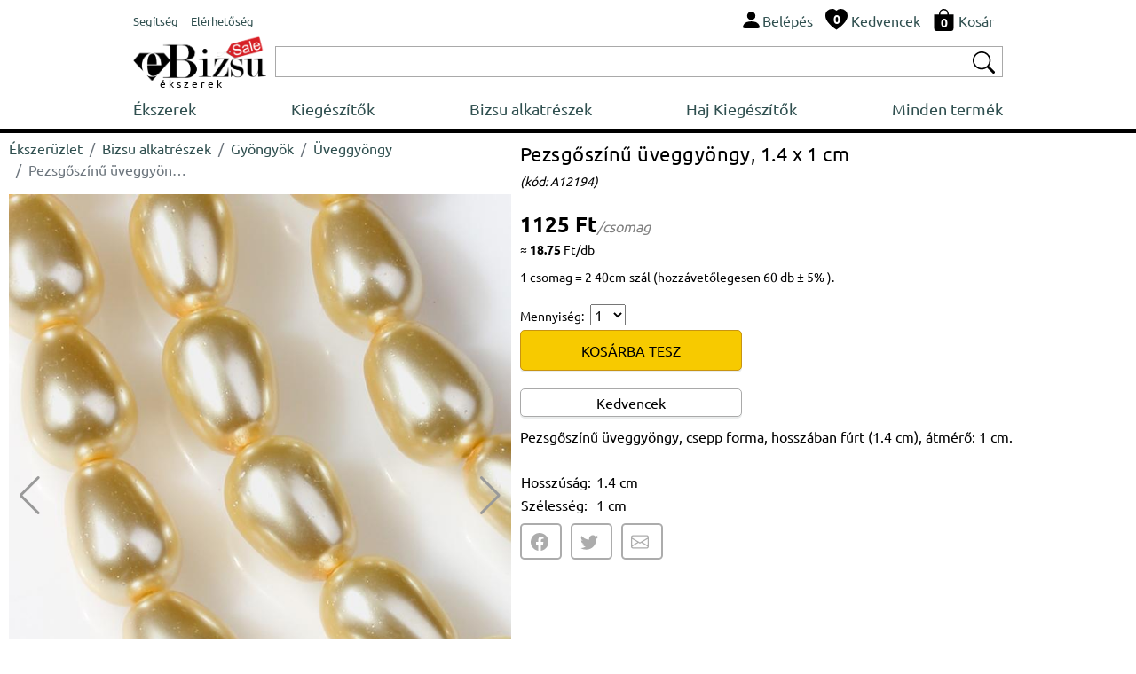

--- FILE ---
content_type: text/html; charset=UTF-8
request_url: https://www.ebizsu.hu/bizsu-alkatreszek/www-gyongyok/uveggyongy/pezsgoszinu-uveggyongy-14-x-1-cm-12912
body_size: 5875
content:
  <!DOCTYPE html>
<html lang='hu'>
<head>
<title>Pezsgőszínű üveggyöngy, 1.4 x 1 cm</title>
<meta http-equiv="content-type" content="text/html; charset=UTF-8" />
<meta name="robots" content="index,follow">
<meta name="description" content="Pezsgőszínű üveggyöngy, csepp forma, hosszában fúrt (1.4 cm), átmérő: 1 cm.">
<meta name="keywords" content="">
<meta name="author" content="Bijuterii eBiju">
<meta name="viewport" content="width=device-width, initial-scale=1.0">
<meta name="SKYPE_TOOLBAR" content="SKYPE_TOOLBAR_PARSER_COMPATIBLE" />
<link rel='canonical' href='https://www.ebizsu.hu/bizsu-alkatreszek/www-gyongyok/uveggyongy/pezsgoszinu-uveggyongy-14-x-1-cm-12912' />
<script type="application/ld+json">
{
  "@context": "http://schema.org/",
  "@type": "Product",
  "name": "Pezsgősz&iacute;nű &uuml;veggy&ouml;ngy, 1.4 x 1 cm",
  
  "image": [
        "https://www.ebizsu.hu/files/products/pezsgoszinu-uveggyongy-14-x-1-cm-12912-2-big.jpg",
"https://www.ebizsu.hu/files/products/pezsgoszinu-uveggyongy-14-x-1-cm-12912-1-big.jpg"      
    ],    
  "description": "Pezsgősz&iacute;nű &uuml;veggy&ouml;ngy, csepp forma, hossz&aacute;ban f&uacute;rt (1.4 cm), &aacute;tm&eacute;rő: 1 cm.",
  "sku": "12912",
  "mpn": "12912",
  
    "offers": {
    "@type": "Offer",
    "priceCurrency": "HUF",
    "url":"https://www.ebizsu.hu/bizsu-alkatreszek/www-gyongyok/uveggyongy/pezsgoszinu-uveggyongy-14-x-1-cm-12912",
    "price": "1125.00",
    "priceValidUntil": "2026-05-20",
    "itemCondition": "http://schema.org/NewCondition",
    "availability": "http://schema.org/InStock",
    "itemOffered":"Product",
    "seller": {
      "@type": "Organization",
      "name": "ebiju"
    }
  }
}
</script>
<script type="application/ld+json">{"@context": "http://schema.org","@type": "BreadcrumbList","itemListElement": [{
                    "@type": "ListItem",
                    "position": 1,
                    "name": "&Eacute;kszer&uuml;zlet",
                    "item": "https://www.ebizsu.hu"},{
                    "@type": "ListItem",
                    "position": 2,
                    "name": "Bizsu alkatr&eacute;szek",
                    "item": "https://www.ebizsu.hu/bizsu-alkatreszek"},{
                    "@type": "ListItem",
                    "position": 3,
                    "name": "Gy&ouml;ngy&ouml;k",
                    "item": "https://www.ebizsu.hu/bizsu-alkatreszek/gyongyok"},{
                    "@type": "ListItem",
                    "position": 4,
                    "name": "&Uuml;veggy&ouml;ngy",
                    "item": "https://www.ebizsu.hu/bizsu-alkatreszek/gyongyok/uveggyongy"},{
                    "@type": "ListItem",
                    "position": 5,
                    "name": "Pezsgősz&iacute;nű &uuml;veggy&ouml;ngy, 1.4 x 1 cm",
                    "item": "https://www.ebizsu.hu/bizsu-alkatreszek/www-gyongyok/uveggyongy/pezsgoszinu-uveggyongy-14-x-1-cm-12912"}]}</script><link href="/assets/_-_product-detail-head-ebizsu.hu-hu-16-1.css" rel="stylesheet">
<link rel="stylesheet" href="/assets/css/style.css?v=212">   
<link rel="icon" type="image/png" href="/assets/img/favicon.png">
<script type="text/javascript" src="/assets/js/script.js?v=16" charset="UTF-8" ></script>
<link rel="stylesheet" href="/assets/vendors/swiper/swiper-bundle.min.css">   
<script type="text/javascript" src="/assets/vendors/swiper/swiper-bundle.min.js" charset="UTF-8" ></script>
</head>
<body class='ebiju'>
<div class='header'>
<div style='display:table;width:100%;'>
<div style='display:table-row;width:100%;'>
<div class='d-table-cell d-md-none' style="vertical-align: middle;width:50px;">
<img onclick="nav = new NavM();nav.open();" src="/assets/vendors/bootstrap/icons/list.svg" alt="Nyissa meg az ékszerlistát " width="40px" height="40px" style='vertical-align: middle;'>
</div>
<div class="d-table-cell d-md-none" style="vertical-align: middle;"> 
<a href="/" class="logo_sale_hu" style='display:block;'>
<img src="/assets/img/logo/ebizsu_sale.svg" alt='Online ékszerüzlet'>
<b>ékszerek</b>
</a>
</div>
<div class="d-none d-md-table-cell" style="vertical-align: middle;" >
<span class="link-group"> 
<a href="/segitseg" class="mr-1"><small>Segítség</small></a> 
<a href="/elerhetosegeink"><small>Elérhetőség</small></a> 
</span>
</div>
<div style="display:table-cell;vertical-align: middle;">
<div style="float:right;" class="link-group">
<a class='mr-1' rel="nofollow" href='/felhasznalo/belepes'><img src="/assets/vendors/bootstrap/icons/person-fill.svg" alt="Belépés"><span class='d-none d-md-inline'>Belépés</span></a>
<a class='mr-1 d-none d-md-inline' href='/kedvelt-divatekszerek-listaja'>                            
<span style='position:relative;'><img src="/assets/vendors/bootstrap/icons/heart-fill.svg" alt="Kedvenc ékszerei"><div id='wish_count' class="digit_over_icon" style='top: 40%;'>0</div></span>
<span style='vertical-align: bottom;'>Kedvencek</span>
</a>
<a class='mr-1' href='/kosar' rel="nofollow">
<span style='position:relative;'><img src="/assets/vendors/bootstrap/icons/bag-fill.svg" alt="Ékszeres láda"><div id='h_cart_cantitate' class="digit_over_icon">0</div></span>
<span class='d-none d-md-inline'>Kosár</span>
</a>
</div>
<div id='looged-user-menu' style="float:right;margin-right:10px;display:none" class='tooltip'>
</div>    
</div>
</div>
</div>
<div style='display:table;width:100%;margin-top:5px;'>
<div style='display:table-row;width:100%;'>
<a href="/" class="logo_sale_hu d-sm-none d-md-table-cell" style="padding-right:10px;">
<img src="/assets/img/logo/ebizsu_sale.svg" alt='Online ékszerüzlet'>
<b>ékszerek</b>
</a>
<div style="display:table-cell;vertical-align: middle;">
<div class='autocomplete'>
<div style="display:table;width:100%;box-sizing: border-box;border: 1px solid #A9A9A9;background-color:#FFFFFF;padding:2px 2px 2px 2px;">
<div style="display:table-row;width:100%;">
<form autocomplete="off" action="/search" method="GET"> 
<div style='display:table-cell;vertical-align: middle;width:100%;padding-right:5px;' >
<input type='text' style='width:100%;height:28px;box-sizing: border-box; display: inline-block;border:0px;outline: none;' value='' name='q' id='q'>
<script>BjuSearch(document.getElementById("q"));</script> 
</div>
<div style="display:table-cell;vertical-align: middle;"><button type="submit" style="border:none;background-color:#FFFFFF;"><img src="/assets/vendors/bootstrap/icons/search.svg" alt="Cauta bijuterii" width="25px" height="25px"></button></div>
</form>
</div>
</div> 
</div>    
</div>
</div>
</div>
<div class="nav" id='nav'>
<div  class='d-md-none' style='width:100%;float:left;box-sizing: border-box;padding: 10px;background-color:#232F3E;'>
<div style='display:table;width:100%;'>
<div style='display:table-row;width:100%;'>
<div style="display:table-cell;vertical-align: middle;color:#FFFFFF;">
<div >eBizsu</div>
<div style='font-size:90%;'>online ékszerüzlet</div>
</div>
<div style="display:table-cell;vertical-align: middle;color:#FFFFFF;"><i onclick='nav.close();' class='bju-bi bju-Xlg bju-bi-3x' ></i></div>
</div>
</div>  
</div>
<div class='nav-table'>
<a href="/ekszerek">Ékszerek</a>        
<a href="/kiegeszitok">Kiegészítők</a>        
<a href="/bizsu-alkatreszek">Bizsu alkatrészek</a>        
<a href="/haj-kiegeszitok">Haj Kiegészítők</a>        
<a href="/termekek">Minden termék</a>        
<div class='nav-mob d-md-none'>
<div class='nav-divider'></div>
<a href="/segitseg">Segítség</a> 
<a href="/elerhetosegeink">Elérhetőség</a> 
</div>
</div>
</div>
</div> 
<div class='header-divider'></div>
<div class='page-full' ><div class='p-detail'>
<div class='left-c'>
<div style='width:100%;float:left;margin-top:5px;' class='d-sm-none d-md-block'><nav aria-label="breadcrumb"><ol class="breadcrumb" style="background-color:#FFFFFF;padding:0px;" ><li class="breadcrumb-item"><a href="/">Ékszerüzlet</a></li><li class="breadcrumb-item"><a href="/bizsu-alkatreszek">Bizsu alkatrészek</a></li><li class="breadcrumb-item"><a href="/bizsu-alkatreszek/gyongyok">Gyöngyök</a></li><li class="breadcrumb-item"><a href="/bizsu-alkatreszek/gyongyok/uveggyongy">Üveggyöngy</a></li><li class="breadcrumb-item active text-truncate"  style="max-width:200px;" aria-current="page">Pezsgőszínű üveggyöngy, 1.4 x 1 cm</li></ol></nav></div>
<div class="swiper productSwiper">
<div class="swiper-wrapper">
<div class='swiper-slide'><img srcset='/products-photos/pezsgoszinu-uveggyongy-14-x-1-cm-12912-2-330x396.jpg 330w,/products-photos/pezsgoszinu-uveggyongy-14-x-1-cm-12912-2-555x666.jpg 555w,/products-photos/pezsgoszinu-uveggyongy-14-x-1-cm-12912-2-700x840.jpg 700w' sizes='(max-width:349px) 330w,(max-width:575px) 555w, 700w' src='/products-photos/pezsgoszinu-uveggyongy-14-x-1-cm-12912-2-700x840.jpg' alt='Pezsgőszínű üveggyöngy, 1.4 x 1 cm' style='width:100%;'></div>
<div class='swiper-slide'><img srcset='/products-photos/pezsgoszinu-uveggyongy-14-x-1-cm-12912-1-330x396.jpg 330w,/products-photos/pezsgoszinu-uveggyongy-14-x-1-cm-12912-1-555x666.jpg 555w,/products-photos/pezsgoszinu-uveggyongy-14-x-1-cm-12912-1-700x840.jpg 700w' sizes='(max-width:349px) 330w,(max-width:575px) 555w, 700w' src='/products-photos/pezsgoszinu-uveggyongy-14-x-1-cm-12912-1-700x840.jpg' alt='Pezsgőszínű üveggyöngy, 1.4 x 1 cm' style='width:100%;'></div>
</div>
<div class="swiper-button-next"></div>
<div class="swiper-button-prev"></div>
<div class="swiper-pagination"></div>
</div>
<style>
.swiper {
width: 100%;
}
.swiper-slide { 
width: 100%;
/*
text-align: center;
font-size: 18px;
display: -webkit-box;
display: -ms-flexbox;
display: -webkit-flex;
display: flex;        
-webkit-box-pack: center;
-ms-flex-pack: center;
-webkit-justify-content: center;
justify-content: center;
-webkit-box-align: center;
-ms-flex-align: center;
-webkit-align-items: center;
align-items: center;*/
}
.swiper-slide img {
display: block;
width: 100%;
height: 100%;
object-fit: cover;
}
.swiper-video
{
position: relative;
width:100%;
height: 0;
/* 16:9 */
// padding-bottom: 56.25%; 
padding-bottom: 100%; 
}
.swiper-video iframe 
{
position: absolute;
top: 0;
left: 0; 
width: 100%;
height: 100%;
}
.swiper-button-prev {
color: #999999;
}
.swiper-button-next {
color: #999999; 
}
</style>
<script>
var tag = document.createElement('script');
tag.src = "https://www.youtube.com/iframe_api";
var firstScriptTag = document.getElementsByTagName('script')[0];
firstScriptTag.parentNode.insertBefore(tag, firstScriptTag);
var players = [];    
    
    
 var productSwiper = new Swiper(".productSwiper", {
        slidesPerView: 1,
        spaceBetween: 30,
        loop: true,        
        pagination: {
          el: ".swiper-pagination",
          clickable: true,
        },
        navigation: {
          nextEl: ".swiper-button-next",
          prevEl: ".swiper-button-prev",
        },
        on: {
            slideChange: function() 
            {    
               currentSlide = this.slides[this.activeIndex];
               if(currentSlide.classList.contains('swiper-video'))
               {
                   if(currentSlide.getElementsByClassName('yt-player')[0])
                   {
                        var _slideContent = currentSlide.getElementsByClassName('yt-player')[0];
                        var videoId = _slideContent.getAttribute('data-id');
                        var player = new YT.Player(_slideContent, {
                                     height: '390',
                                    width: '640',
                                    videoId: videoId,
                                    playerVars: {                                      
                                      autoplay: true,
                                      playsinline: 1,
                                      modestbranding: true,
                                      rel: 0
                                    },
                                  });

                        players.push(player);            
                   }
                   
                   
               }
            }
          }
      });
      
    
</script>    </div>
<div class='right-c'>
<h1>Pezsgőszínű üveggyöngy, 1.4 x 1 cm</h1><small>(kód:&nbsp;A12194)</small>
<div class='h-row spacer-1x' style='width:100%;'><div class='p-price'>1125&nbsp;Ft<i>/csomag</i></div><div style='font-size:14px;font-weight:normal;margin-bottom:10px;float:left;clear:both;'>&#8776;&nbsp;<b style='color:#000000;'>18.75</b>&nbsp;Ft/db</div><div style='font-size:14px;font-weight:normal;margin-bottom:10px;float:left;clear:both;'>1 csomag =  2 40cm-szál (hozzávetőlegesen 60 db ± 5&#37; ).</div>
<div>
</div>
<div class='h-row' style='width:100%;'>
<div style='margin-bottom:5px;'>
<span class='fs-small'>Mennyiség:&nbsp;</span>
<select name='quantity' id='_quantity' onchange="pDetail=new ProductDetail(); pDetail.priceSelect($(this).val(), prices = [],'selected' ,'#price_row_')"> 
<option value="1">1</option>
<option value="2">2</option>
<option value="3">3</option>
<option value="4">4</option>
<option value="5">5</option>
<option value="6">6</option>
<option value="7">7</option>
<option value="8">8</option>
<option value="9">9</option>
<option value="10">10</option>
</select>
</div>
<button class='btn btn-md-250' onclick='productPlugins.save({product_code:"A12194",product_id:12912, quantity:$("#_quantity").val(), attribute: $("#product_attributes").val(), confirm:"newpage"});'>KOSÁRBA TESZ</button>
<br>
<button class='btn-white btn-md-250' style='margin-top:20px;padding:3px;' onClick='wishList.add("12912");'>Kedvencek</button></div></div>
<div class='h-row' style='max-width:637px;'><p>Pezsgősz&iacute;nű &uuml;veggy&ouml;ngy, csepp forma, hossz&aacute;ban f&uacute;rt (1.4 cm), &aacute;tm&eacute;rő: 1 cm.</p></div>
<div class='h-row'>
<table>
<tbody>
<tr><td>Hosszúság:&nbsp;</td><td>1.4 cm</td></tr><tr><td>Szélesség:&nbsp;</td><td>1 cm</td></tr>                </tbody>
</table>    
</div>
<div class='socials'>
<div id='product-share' style='float:left;clear:both;'></div>        </div>
</div>
<div class='container-fluid' style='float:left;clear:both;'>
<div class="row" style='margin-bottom:10px;'>
<div class="col-12" style='font-weight:bold;'><hr>KREATÍV ÖTLETEK</div>
</div>
<div class="row">
<div class='col-4 col-sm-6 col-md-4 col-lg-3 col-xl-2' style='margin-top:10px;'>
<div class="card border-light" >
<a href='/ekszerek/nyakekek/konnycsepp-formaju-kremszinu-uveggyongyos-nyakek-10411/recept'><img style='max-width:100%;' class="card-img-top" src='/files/products/konnycsepp-formaju-kremszinu-uveggyongyos-nyakek-10411-1-img.jpg' alt='Könnycsepp formájú krémszínű üveggyöngyös nyakék'></a>
</div>
</div>  
<div class='col-4 col-sm-6 col-md-4 col-lg-3 col-xl-2' style='margin-top:10px;'>
<div class="card border-light" >
<a href='/ekszerek/karkotok/konnycsepp-formaju-kremszinu-uveggyongyos-karkoto-10412/recept'><img style='max-width:100%;' class="card-img-top" src='/files/products/konnycsepp-formaju-kremszinu-uveggyongyos-karkoto-10412-1-img.jpg' alt='Könnycsepp formájú krémszínű üveggyöngyös karkötő'></a>
</div>
</div>  
<div class='col-4 col-sm-6 col-md-4 col-lg-3 col-xl-2' style='margin-top:10px;'>
<div class="card border-light" >
<a href='/ekszerek/fulbevalok/fulbevalo-kremszinu-konnycsepp-formaju-uveggyonggyel-10413/recept'><img style='max-width:100%;' class="card-img-top" src='/files/products/fulbevalo-kremszinu-konnycsepp-formaju-uveggyonggyel-10413-1-img.jpg' alt='Fülbevaló krémszínű, könnycsepp formájú üveggyönggyel'></a>
</div>
</div>  
<div class='col-4 col-sm-6 col-md-4 col-lg-3 col-xl-2' style='margin-top:10px;'>
<div class="card border-light" >
<a href='/ekszerek/fulbevalok/virag-fulbevalo-kremszinu-csipkebol-10896/recept'><img style='max-width:100%;' class="card-img-top" src='/files/products/virag-fulbevalo-kremszinu-csipkebol-10896-1-img.jpg' alt='Virág fülbevaló, krémszínű csipkéből'></a>
</div>
</div>  
<div class='col-4 col-sm-6 col-md-4 col-lg-3 col-xl-2' style='margin-top:10px;'>
<div class="card border-light" >
<a href='/ekszerek/fulbevalok/csepp-alaku-fulbevalo-kremszinu-uveggyongybol-12371/recept'><img style='max-width:100%;' class="card-img-top" src='/files/products/csepp-alaku-fulbevalo-kremszinu-uveggyongybol-12371-1-img.jpg' alt='Csepp alakú fülbevaló krémszínű üveggyöngyből'></a>
</div>
</div>  
</div>  
</div>
</div></div>
<div class='footer'>
<div class='top'>
<div class='container-fluid' style='padding:0px;'>
<div class="row" style='padding:0px;margin:0px;'>
<div class="col col-sm-6 col-lg-3" style='padding: 10px 10px 10px 10px;' >
<div style='float:left;height:100%;display: flex;align-items: center;'><i class='phone-2x'></i></div>
<div style='float:left;padding-left:10px;' class="fs-small">
303 450 631<br>004 0745 480 403<br>004 0770 115 665<br>004 0359 447 922<br>                        </div>
</div>
<div class="col-6 col-lg-3" style='padding: 10px 10px 10px 10px;' >
<div style='float:left;height:100%;display: flex;align-items: center;'><a  href="mailto:kapcsolat@ebizsu.hu"><i class='envelope-2x'></i></a></div>
<div style='float:left;height:100%;display: flex;align-items: center;padding-left:10px;' class="fs-small">
<a  href="mailto:kapcsolat@ebizsu.hu">kapcsolat@ebizsu.hu</a>
</div>
</div>
<div class="col-6 col-lg-3" style='padding: 10px 10px 10px 10px;' >
<div style='float:left;height:100%;display: flex;align-items: center;'><i class='clock-2x'></i></div>
<div style='float:left;height:100%;display: flex;flex-wrap: wrap;align-items: center;padding-left:10px;' class="fs-small">
Hétfő - Péntek<br>
de la 9:00 am <br>la 5:30 pm
</div>
</div>
<div class="col-6 col-lg-3" style='padding: 10px 10px 10px 10px;' >
<div style='float:left;height:100%;display: flex;align-items: center;padding-left:10px;' class="fs-small">
©2003-2026 ebizsu.hu<br>
Online ékszerüzlet                        </div>
</div>
</div>
</div>
</div>
<div style='float:left;clear:both;width:100%;background-color:#F5F5F5;'> 
<div class='bottom'>
<div class='container-fluid' style='padding:0px;'>
<div class="row" style='padding:0px;margin:0px;'>
<div class="col-12">
<div class="footer-menu-container">
<div class="footer-menu">
<div class='fw-bold' style='margin-bottom:5px;' >RENDELÉSEK</div>
<a  href='/segitseg/online-vasarlok/rendeles#1' style='display:block;float:left;clear:both;'>Hogyan rendelek</a>
<a  href='/segitseg/online-vasarlok/rendeles#5' style='display:block;float:left;clear:both;'>Hogyan küldhetem vissza a termékeket</a>
<a  href='/segitseg/online-vasarlok/rendeles#2' style='display:block;float:left;clear:both;'>Hogyan kapom meg a rendelésemet?</a>
</div>
<div class="footer-menu">
<div class='fw-bold' style='margin-bottom:5px;'>FIÓKOM</div>
<a href='/elerhetosegeink' style='display:block;float:left;clear:both;'>Elérhetőség</a>                                                        
<a href='/felhasznalo/belepes' style='display:block;float:left;clear:both;'>Belépés</a>
<a href='/felhasznalo/jelszo-visszaigenylese' style='display:block;float:left;clear:both;'>Jelszó visszaállítás</a>                            
<a href='/felhasznalo/uj-felhasznalo' style='display:block;float:left;clear:both;'>Új fiók létrehozása</a>
</div>
<div class="footer-menu">
<div class='fw-bold' style='margin-bottom:5px;' >INFORMÁCIÓK</div>
<a  href='/segitseg/online-vasarlok/szemelyes-adatok#1' style='display:block;float:left;clear:both;'>Adatvédelmi szabályzat</a>
<a  href='/segitseg/online-vasarlok/rendeles#6' style='display:block;float:left;clear:both;'>Vásárlási feltételek</a>                  
<a  href='https://anpc.ro/ce-este-sal' style='display:block;float:left;clear:both;' target="_blank">ANPC-SAL</a>
<a  href='https://ec.europa.eu/consumers/odr/main/index.cfm?event=main.home2.show&lng=HU' style='display:block;float:left;clear:both;' target="_blank">Online vitarendezés</a>
</div>
</div>
</div>
</div>
</div>
</div>
</div> 
</div>
<script type="text/javascript" src="/assets/_-_product-detail-body-ebizsu.hu-hu-16-1.js" charset="UTF-8" ></script>
<div id='addProductPluginsResourceContainer' style='z-index:9999;'><div class='modal fade' id='bju-modal-window' tabindex='-1' role='dialog'  aria-hidden='true'>
<div class='modal-dialog modal-dialog-centered' role='document'>
<div class='modal-content'>
<div class='modal-header'>
<h5 class='modal-title' id='bju-modal-window-title'></h5>
<button type='button' class='close' data-dismiss='modal' aria-label='Close'><span aria-hidden='true'>&times;</span></button>
</div>
<div class='modal-body' id='bju-modal-window-body'>
...
</div>
<div class='modal-footer'>
<a style='display:none;' id='mess-btn-1' href='/kosar' class='btn btn-info'> Kosár <i><svg xmlns=http://www.w3.org/2000/svg' width='20' height='20' fill='currentColor' class='bi bi-bag-fill' viewBox='0 0 16 16'>
<path d='M8 1a2.5 2.5 0 0 1 2.5 2.5V4h-5v-.5A2.5 2.5 0 0 1 8 1zm3.5 3v-.5a3.5 3.5 0 1 0-7 0V4H1v10a2 2 0 0 0 2 2h10a2 2 0 0 0 2-2V4h-3.5z'/>
</svg></i></a>
<button id='mess-btn-2' type='button' class='btn btn-dark' data-bs-dismiss='modal' data-dismiss='modal' style='display:none;'>Vásárlás folytatása</button>
<button id='mess-btn-3' type='button' class='btn btn-dark' data-bs-dismiss='modal' data-dismiss='modal'>Rendben</button>
</div>
</div>
</div>
</div></div><script>$(document).ready(function(){$('#product-share').jsSocials({shareIn:'popup',showLabel:false,showCount:false,shares:['facebook','twitter','email']});});</script>    
</body>
</html>